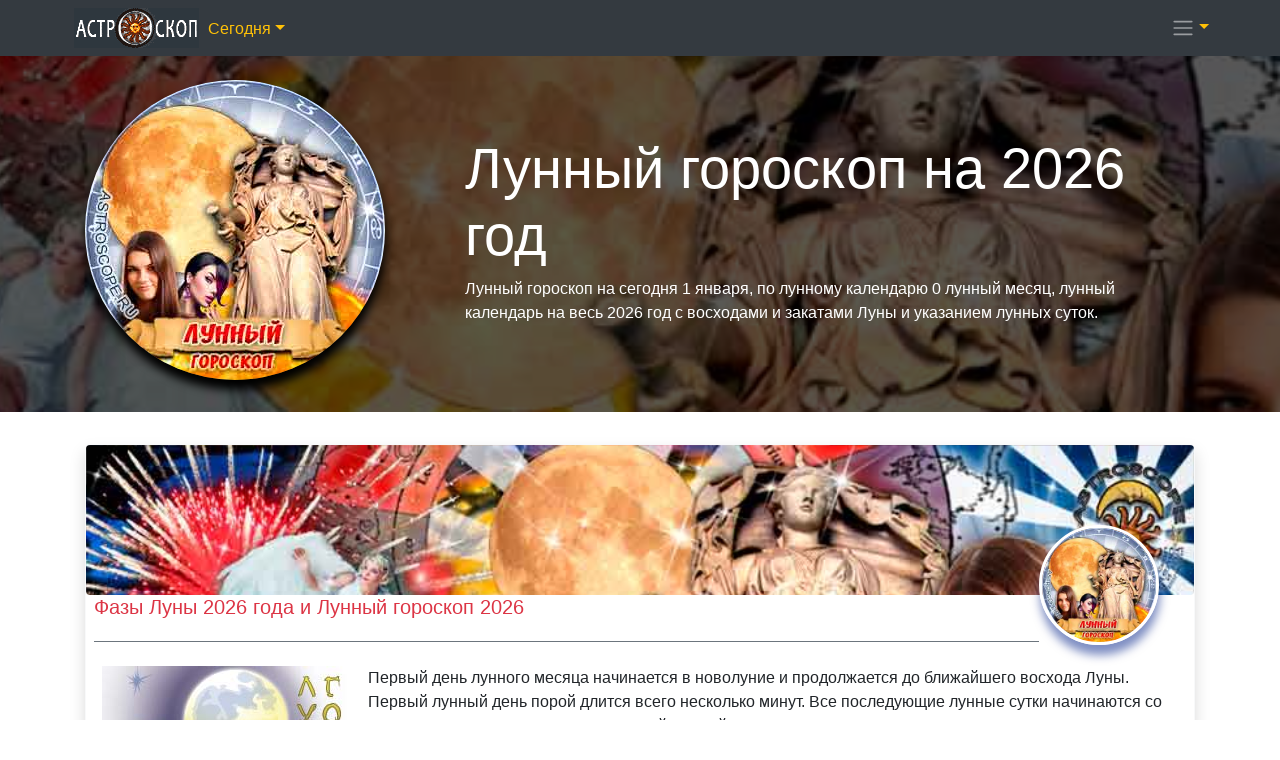

--- FILE ---
content_type: text/html
request_url: https://astroscope.ru/horoskop/lunni_goroscop/
body_size: 7994
content:
<!doctype html>
<html lang="ru">
  <head>
    <meta charset="utf-8">
    <title>Лунный гороскоп 2026, фазы Лунны и календарь лунных суток на 2026 год.</title>
    <meta name="description" content="Лунный гороскоп за 2026 год, лунный календарь и фазы луны на сегодня и за предстоящий 0 лунный месяц с указанеим восхода и заката Луны.">
    <meta name="keywords" content="луна, календарь, 2026 год, лунный гороскоп, фазы луны, приметы, гороскоп на сегодня, лунный месяц, лунные сутки, восход и закат, лунные сутки, лунный календарь">
	<meta name="viewport" content="width=device-width, initial-scale=1, shrink-to-fit=no">
	<style>*,::after,::before{box-sizing:border-box} body{margin:0;background-color:#fff}.rounded-circle{border-radius:50%!important}.rounded{border-radius:.25rem!important}.container{width:100%;padding-right:15px;padding-left:15px;margin-right:auto;margin-left:auto}	.section-fixed-bg {color: #fff; background-position: 55% 0; position: relative; padding-top: 5rem; padding-bottom: 2rem; background-size: cover; background-attachment: fixed; background-repeat: no-repeat;}.section-fixed-bg:before { position: absolute; top: 0; left: 0; content: ''; width: 100%; height: 100%;  background-color: rgba(0, 0, 0, 0.65);}.img-fluid{max-width:100%;height:auto}.row{display:-ms-flexbox;display:flex;-ms-flex-wrap:wrap;flex-wrap:wrap;margin-right:-15px;margin-left:-15px}.col-5,.col-7{position:relative;width:100%;min-height:1px;padding-right:15px;padding-left:15px}.col-5{-ms-flex:0 0 41.666667%;flex:0 0 41.666667%;max-width:41.666667%}.col-7{-ms-flex:0 0 58.333333%;flex:0 0 58.333333%;max-width:58.333333%}	.h1,.h2,.h3,.h4,.h5,.h6,h1,h2,h3,h4,h5,h6{margin-bottom:.5rem;font-family:inherit;font-weight:500;line-height:1.2;color:inherit}.goroskop{width: 120px;height: 120px;margin-top: -70px; margin-bottom: 5px;margin-right: 35px;border: 3px solid #fff;border-radius: 100%;box-shadow: 1px 10px 10px rgba(0, 32, 135, 0.5);}.goroskop-img{background-position: 75% 0; background-repeat: no-repeat; background-size: cover;height: 150px; background-size: cover; }.shadows{box-shadow: 1px 10px 10px rgba(0, 0, 0, 1);}</style>
	<link rel="canonical" href="https://astroscope.ru/horoskop/lunni_goroscop/">
<script>window.yaContextCb=window.yaContextCb||[]</script>
<script src="https://yandex.ru/ads/system/context.js" async></script>
</head>
<body>
        <!-- Гороскоп калейдоскоп главная -->
        <section class="section-fixed-bg" id="goroskop-verh" style="background-image: url(//astroscope.ru/img5/lunni_goroscop/bg.jpg);">
            <div class="container">
                <div class="row align-items-center">
						<div class="col-5 col-sm-4">
                            <img class="rounded-circle img-fluid shadows" src="//astroscope.ru/img5/lunni_goroscop/luna.jpg" alt="Лунный гороскоп 2026">
                        </div>
						<div class="col-7 col-sm-8">
						<h1 class="display-4">Лунный гороскоп на 2026 год</h1>
                        <p class="top">
						Лунный гороскоп на сегодня 1 января, по лунному календарю 0 лунный месяц, лунный календарь на весь 2026 год с восходами и закатами Луны и указанием лунных суток.
						</p>
                        </div>
                </div>
            </div>
        </section>
<div class="container py-3">
<!-- Yandex.RTB R-A-67013-13 -->
<div id="yandex_rtb_R-A-67013-13"></div>
<script>window.yaContextCb.push(()=>{
  Ya.Context.AdvManager.render({
    renderTo: 'yandex_rtb_R-A-67013-13',
    blockId: 'R-A-67013-13'
  })
})</script>
</div>

<!-- лунный гороскоп на 2026 год -->			
<div class="container">
	<div class="border border-light rounded shadow">
        <div class="goroskop-img rounded" style="background-image: url(//astroscope.ru/img5/lunni_goroscop/bg.jpg);"></div>
		<div class="d-flex justify-content-between">
		<p class="h5 flex-grow-1 font-weight-normal text-danger ml-2 pb-2 border-secondary border-bottom">Фазы Луны 2026 года и Лунный гороскоп 2026</p>
		<img class="goroskop" src="//astroscope.ru/img5/lunni_goroscop/luna.jpg" alt="Лунный гороскоп 2026">
		</div>
          <div class="row">
			<div class="col-12">
			<p class="p-3">
<img src="//astroscope.ru/img/moon_horoskope.jpg" alt="Лунный гороскоп" class="img-fluid mr-3 float-left" />
Первый день лунного месяца начинается в новолуние и продолжается до ближайшего восхода Луны. Первый лунный день порой длится всего несколько минут. Все последующие лунные сутки начинаются со следующим восходом Луны. Последний лунный день начинается в момент последнего восхода Луны перед новолунием и длится до начала новолуния, поэтому, также как и первый лунный день, последний лунный день может быть очень коротким. Следует еще заметить, что 30-й лунный день бывает не каждый месяц.
			</p>
			</div>
		  </div>
	</div>
</div>


<div class="container py-3">
<!-- Yandex.RTB R-A-67013-12 -->
<div id="yandex_rtb_R-A-67013-12"></div>
<script>window.yaContextCb.push(()=>{
  Ya.Context.AdvManager.render({
    renderTo: 'yandex_rtb_R-A-67013-12',
    blockId: 'R-A-67013-12'
  })
})</script>
</div>


<!-- фаза лунны, гороскоп на сегодня -->			
<div class="container">
<h4 class="font-weight-light">Лунный гороскоп на сегодня 1 января</h4>

<div class="card border-dark mb-5 shadow">
<div class="row m-3">
			<div class="col-2"><img class="img-fluid" src="//astroscope.ru/img/1.gif" alt="1 лунный день"></div>
			<div class="col-10"><p class="h6 font-weight-normal top"><b>1 января 2026 года</b>
<br>
<b> лунные сутки</b>
<br>
<b>0 лунный месяц</b>
<br><br>

<br><br>
<b>Фаза Луны :</b> Молодая Луна 1-ая четверть
<br>Освещенная часть Лунной поверхности: 21.3%
<br>Дней до полнолуния: 10.25
<br>Дней до второй четверти: 2.9
<br>Дней до четвертой четверти: 17.6</p></div>
</div>
</div>

<div class="card border-dark mb-5 shadow">
<div class="row m-3">
			<div class="col-2"><img class="img-fluid" src="//astroscope.ru/img/sunrise.gif" alt="восход и закат луны"></div>
			<div class="col-10"><p class="h6 font-weight-normal top"><b>Восход Луны:</b> 
<br>
<b>Закат Луны:</b> 
<br>
<br>
<b>Положение Луны в гороскопе :</b>
<br>
Луна в 12&deg; 20' созвездия Близнецы<br /></p></div>
</div>
</div>

</div>


<div class="container py-3">
<!-- Yandex.RTB R-A-67013-11 -->
<div id="yandex_rtb_R-A-67013-11"></div>
<script>window.yaContextCb.push(()=>{
  Ya.Context.AdvManager.render({
    renderTo: 'yandex_rtb_R-A-67013-11',
    blockId: 'R-A-67013-11'
  })
})</script>
</div>



<!-- лунные дни характеристика -->			
<div class="container">

<h4 class="font-weight-light">Лунный календарь за 0 лунный месяц</h4>
<h6 class="font-weight-light">Лунный гороскоп на каждый день 0 лунного месяца 2026 года, с подробным прогнозом для каждого лунного дня</h6>
<div class="card border-dark mb-5 shadow">
<div class="row m-3">
			<div class="col-12">
			<div class="list-group list-group-flush">
			<a href="//astroscope.ru/horoskop/lunni_goroscop/1.html" class="list-group-item list-group-item-action">
<div class="d-flex"><div class="p-2 flex-fill">1 лунный день</div>
<div class="p-2 flex-fill"> января , в </div>
<div class="p-2 flex-fill">30 апреля -10, в 22:52</div>
</div></a><a href="//astroscope.ru/horoskop/lunni_goroscop/2.html" class="list-group-item list-group-item-action">
<div class="d-flex bg-light"><div class="p-2 flex-fill">2 лунный день</div>
<div class="p-2 flex-fill">30 апреля -10, в 22:52</div>
<div class="p-2 flex-fill">2 мая -10, в 0:01</div>
</div></a><a href="//astroscope.ru/horoskop/lunni_goroscop/3.html" class="list-group-item list-group-item-action">
<div class="d-flex"><div class="p-2 flex-fill">3 лунный день</div>
<div class="p-2 flex-fill">2 мая -10, в 0:01</div>
<div class="p-2 flex-fill">3 мая -10, в 1:05</div>
</div></a><a href="//astroscope.ru/horoskop/lunni_goroscop/4.html" class="list-group-item list-group-item-action">
<div class="d-flex bg-light"><div class="p-2 flex-fill">4 лунный день</div>
<div class="p-2 flex-fill">3 мая -10, в 1:05</div>
<div class="p-2 flex-fill">4 мая -10, в 2:03</div>
</div></a><a href="//astroscope.ru/horoskop/lunni_goroscop/5.html" class="list-group-item list-group-item-action">
<div class="d-flex"><div class="p-2 flex-fill">5 лунный день</div>
<div class="p-2 flex-fill">4 мая -10, в 2:03</div>
<div class="p-2 flex-fill">5 мая -10, в 2:53</div>
</div></a><a href="//astroscope.ru/horoskop/lunni_goroscop/6.html" class="list-group-item list-group-item-action">
<div class="d-flex bg-light"><div class="p-2 flex-fill">6 лунный день</div>
<div class="p-2 flex-fill">5 мая -10, в 2:53</div>
<div class="p-2 flex-fill">6 мая -10, в 3:33</div>
</div></a><a href="//astroscope.ru/horoskop/lunni_goroscop/7.html" class="list-group-item list-group-item-action">
<div class="d-flex"><div class="p-2 flex-fill">7 лунный день</div>
<div class="p-2 flex-fill">6 мая -10, в 3:33</div>
<div class="p-2 flex-fill">7 мая -10, в 4:04</div>
</div></a><a href="//astroscope.ru/horoskop/lunni_goroscop/8.html" class="list-group-item list-group-item-action">
<div class="d-flex bg-light"><div class="p-2 flex-fill">8 лунный день</div>
<div class="p-2 flex-fill">7 мая -10, в 4:04</div>
<div class="p-2 flex-fill">8 мая -10, в 4:30</div>
</div></a><a href="//astroscope.ru/horoskop/lunni_goroscop/9.html" class="list-group-item list-group-item-action">
<div class="d-flex"><div class="p-2 flex-fill">9 лунный день</div>
<div class="p-2 flex-fill">8 мая -10, в 4:30</div>
<div class="p-2 flex-fill">9 мая -10, в 4:51</div>
</div></a><a href="//astroscope.ru/horoskop/lunni_goroscop/10.html" class="list-group-item list-group-item-action">
<div class="d-flex bg-light"><div class="p-2 flex-fill">10 лунный день</div>
<div class="p-2 flex-fill">9 мая -10, в 4:51</div>
<div class="p-2 flex-fill">10 мая -10, в 5:11</div>
</div></a><a href="//astroscope.ru/horoskop/lunni_goroscop/11.html" class="list-group-item list-group-item-action">
<div class="d-flex"><div class="p-2 flex-fill">11 лунный день</div>
<div class="p-2 flex-fill">10 мая -10, в 5:11</div>
<div class="p-2 flex-fill">11 мая -10, в 5:29</div>
</div></a><a href="//astroscope.ru/horoskop/lunni_goroscop/12.html" class="list-group-item list-group-item-action">
<div class="d-flex bg-light"><div class="p-2 flex-fill">12 лунный день</div>
<div class="p-2 flex-fill">11 мая -10, в 5:29</div>
<div class="p-2 flex-fill">12 мая -10, в 5:49</div>
</div></a><a href="//astroscope.ru/horoskop/lunni_goroscop/13.html" class="list-group-item list-group-item-action">
<div class="d-flex"><div class="p-2 flex-fill">13 лунный день</div>
<div class="p-2 flex-fill">12 мая -10, в 5:49</div>
<div class="p-2 flex-fill">13 мая -10, в 6:10</div>
</div></a><a href="//astroscope.ru/horoskop/lunni_goroscop/14.html" class="list-group-item list-group-item-action">
<div class="d-flex bg-light"><div class="p-2 flex-fill">14 лунный день</div>
<div class="p-2 flex-fill">13 мая -10, в 6:10</div>
<div class="p-2 flex-fill">14 мая -10, в 6:38</div>
</div></a><a href="//astroscope.ru/horoskop/lunni_goroscop/15.html" class="list-group-item list-group-item-action">
<div class="d-flex"><div class="p-2 flex-fill">15 лунный день</div>
<div class="p-2 flex-fill">14 мая -10, в 6:38</div>
<div class="p-2 flex-fill">15 мая -10, в 7:13</div>
</div></a><a href="//astroscope.ru/horoskop/lunni_goroscop/16.html" class="list-group-item list-group-item-action">
<div class="d-flex bg-light"><div class="p-2 flex-fill">16 лунный день</div>
<div class="p-2 flex-fill">15 мая -10, в 7:13</div>
<div class="p-2 flex-fill">16 мая -10, в 7:58</div>
</div></a><a href="//astroscope.ru/horoskop/lunni_goroscop/17.html" class="list-group-item list-group-item-action">
<div class="d-flex"><div class="p-2 flex-fill">17 лунный день</div>
<div class="p-2 flex-fill">16 мая -10, в 7:58</div>
<div class="p-2 flex-fill">17 мая -10, в 8:55</div>
</div></a><a href="//astroscope.ru/horoskop/lunni_goroscop/18.html" class="list-group-item list-group-item-action">
<div class="d-flex bg-light"><div class="p-2 flex-fill">18 лунный день</div>
<div class="p-2 flex-fill">17 мая -10, в 8:55</div>
<div class="p-2 flex-fill">18 мая -10, в 10:02</div>
</div></a><a href="//astroscope.ru/horoskop/lunni_goroscop/19.html" class="list-group-item list-group-item-action">
<div class="d-flex"><div class="p-2 flex-fill">19 лунный день</div>
<div class="p-2 flex-fill">18 мая -10, в 10:02</div>
<div class="p-2 flex-fill">19 мая -10, в 11:15</div>
</div></a><a href="//astroscope.ru/horoskop/lunni_goroscop/20.html" class="list-group-item list-group-item-action">
<div class="d-flex bg-light"><div class="p-2 flex-fill">20 лунный день</div>
<div class="p-2 flex-fill">19 мая -10, в 11:15</div>
<div class="p-2 flex-fill">20 мая -10, в 12:28</div>
</div></a><a href="//astroscope.ru/horoskop/lunni_goroscop/21.html" class="list-group-item list-group-item-action">
<div class="d-flex"><div class="p-2 flex-fill">21 лунный день</div>
<div class="p-2 flex-fill">20 мая -10, в 12:28</div>
<div class="p-2 flex-fill">21 мая -10, в 13:41</div>
</div></a><a href="//astroscope.ru/horoskop/lunni_goroscop/22.html" class="list-group-item list-group-item-action">
<div class="d-flex bg-light"><div class="p-2 flex-fill">22 лунный день</div>
<div class="p-2 flex-fill">21 мая -10, в 13:41</div>
<div class="p-2 flex-fill">22 мая -10, в 14:52</div>
</div></a><a href="//astroscope.ru/horoskop/lunni_goroscop/23.html" class="list-group-item list-group-item-action">
<div class="d-flex"><div class="p-2 flex-fill">23 лунный день</div>
<div class="p-2 flex-fill">22 мая -10, в 14:52</div>
<div class="p-2 flex-fill">23 мая -10, в 16:03</div>
</div></a><a href="//astroscope.ru/horoskop/lunni_goroscop/24.html" class="list-group-item list-group-item-action">
<div class="d-flex bg-light"><div class="p-2 flex-fill">24 лунный день</div>
<div class="p-2 flex-fill">23 мая -10, в 16:03</div>
<div class="p-2 flex-fill">24 мая -10, в 17:13</div>
</div></a><a href="//astroscope.ru/horoskop/lunni_goroscop/25.html" class="list-group-item list-group-item-action">
<div class="d-flex"><div class="p-2 flex-fill">25 лунный день</div>
<div class="p-2 flex-fill">24 мая -10, в 17:13</div>
<div class="p-2 flex-fill">25 мая -10, в 18:22</div>
</div></a><a href="//astroscope.ru/horoskop/lunni_goroscop/26.html" class="list-group-item list-group-item-action">
<div class="d-flex bg-light"><div class="p-2 flex-fill">26 лунный день</div>
<div class="p-2 flex-fill">25 мая -10, в 18:22</div>
<div class="p-2 flex-fill">26 мая -10, в 19:32</div>
</div></a><a href="//astroscope.ru/horoskop/lunni_goroscop/27.html" class="list-group-item list-group-item-action">
<div class="d-flex"><div class="p-2 flex-fill">27 лунный день</div>
<div class="p-2 flex-fill">26 мая -10, в 19:32</div>
<div class="p-2 flex-fill">27 мая -10, в 20:42</div>
</div></a><a href="//astroscope.ru/horoskop/lunni_goroscop/28.html" class="list-group-item list-group-item-action">
<div class="d-flex bg-light"><div class="p-2 flex-fill">28 лунный день</div>
<div class="p-2 flex-fill">27 мая -10, в 20:42</div>
<div class="p-2 flex-fill">28 мая -10, в 21:52</div>
</div></a><a href="//astroscope.ru/horoskop/lunni_goroscop/29.html" class="list-group-item list-group-item-action">
<div class="d-flex"><div class="p-2 flex-fill">29 лунный день</div>
<div class="p-2 flex-fill">28 мая -10, в 21:52</div>
<div class="p-2 flex-fill">29 мая -10, в 22:59</div>
</div></a><a href="//astroscope.ru/horoskop/lunni_goroscop/30.html" class="list-group-item list-group-item-action">
<div class="d-flex bg-light"><div class="p-2 flex-fill">30 лунный день</div>
<div class="p-2 flex-fill">29 мая -10, в 22:59</div>
<div class="p-2 flex-fill"></div>
</div></a>
			</div>
			</div>
</div>
</div>

</div>


<div class="container py-3 overflow-auto">
<!-- Yandex Native Ads C-A-67013-10 -->
<div id="id-C-A-67013-10"></div>
<script>window.yaContextCb.push(()=>{
  Ya.Context.AdvManager.renderWidget({
    renderTo: 'id-C-A-67013-10',
    blockId: 'C-A-67013-10'
  })
})</script>
</div>

<!-- Комментарии лунный гороскоп на день -->			
<div class="container">
<div class="card-header">
<h5 class="font-weight-normal">Комментарии:</h5>
<h6 class="font-weight-normal">Лунный гороскоп на 2026 год</h6>
</div>
	<div id="commentitstart"></div>
		<script src="/comment/ajax.js.php"></script>
	<div id="addfomz">
<form class="py-3" name="addcomm" ENCTYPE="multipart/form-data" onKeyPress="if (event.keyCode==10 || (event.ctrlKey && event.keyCode==13)) {send_message();}" method="post">

<div class="d-flex">
 <div><label for="nick">Ваше имя:</label></div>
 <div class="p-2 flex-grow-1">
 <input id="nick" type="text" name="namenew" maxlength="100" value="" style="width:99%">  
 </div>
</div>


<textarea class="contactTextarea" onkeyup="autosize(this)" onfocus="autosize(this)" rows="3" style="width:99%" id="textz" name="comment"></textarea>
<label for="textz">Введите свой комментарий выше.</label>

<div class="row">
<div class="col-12 col-md-6 d-flex">
<div class="d-flex flex-column">
 <img src="/comment/capt.php?PHPSESSID=6a38314dc2663503649f1463ef0385cb" id="capt" alt="captcha" title="captcha" width="80" height="60">
 <a class="btn btn-light border-bottom" href="javascript: refcapt()">Обновить</a>
</div>
<div class="p-2 d-flex flex-column">
 <input type="text" id="keystringz" autocomplete="off" name="keystring">
 <label class="text-center" for="keystringz">Введите символы или вычислите пример:</label>
</div>
</div><div class="col-12 col-md-6">
<div class="d-flex justify-content-center pr-2">
<input type="button" id="enter" class="my-3" style="width:98%" onclick="javascript:send_message();return false;" name="addcomment" value="Добавить [Ctrl+Enter]">
</div>
</div>
</div>

<input id="usurl" type="hidden"  name="useurl" value="">
<input id="usmail" type="hidden"  name="usemail" value="">
<p id="miniload" style="display:none;vertical-align:middle">Идёт загрузка...</p>
</form>

</div>
<div id="ok">
</div>
<div id="tableDiv" style="display:none;" class="h5">Идёт загрузка...</div>
<input type="hidden" name="url" id="urls" value="/horoskop/lunni_goroscop/" />
<input type="hidden" name="for" id="forms" value="123" />
<input type="hidden" name="idcom" id="idcomnow" value="0" />
<input type="hidden" name="oldid" id="oldid" value="addfomz" />
<input type="hidden" name="token" id="token" value="" />

</div>

<div class="container py-3">
<!-- Yandex.RTB R-A-67013-5 -->
<div id="yandex_rtb_R-A-67013-5"></div>
<script>window.yaContextCb.push(()=>{
  Ya.Context.AdvManager.render({
    renderTo: 'yandex_rtb_R-A-67013-5',
    blockId: 'R-A-67013-5'
  })
})</script>
</div>

<!-- Подвал Гороскопов на сегодня -->			
<div class="bg-secondary p-3"></div>
<div class="bg-secondary">

<div class="container text-light">
<div class="row">

<div class="col-12 col-md-4">
<div class="text-white font-weight-bold">Знаки Зодиака</div>
<a class="text-warning" href="//astroscope.ru/horoskop/ejednevniy_goroskop/" title="Гороскоп для всех на сегодня">Гороскоп на сегодня</a><br>
<a class="text-warning" href="//astroscope.ru/horoskop/ejednevniy_goroskop/zavtra.html" title="Гороскоп для всех на завтра">Гороскоп на завтра</a><br>
<a class="text-warning" href="//astroscope.ru/horoskop/nedelniy_goroskop/" title="Гороскоп на неделю">Гороскоп на неделю</a><br>
<a class="text-warning" href="//astroscope.ru/horoskop/mesachniy_goroskop/" title="Гороскоп на каждый месяц">Гороскоп на месяц</a><br>
<a class="text-warning" href="//astroscope.ru/horoskop/goroskopi_na_god/2025.html" title="Гороскоп на 2025 год по знакам зодиака">Гороскоп на 2025 год</a><br>
<a class="text-warning" href="//astroscope.ru/horoskop/znaki_zodiaka/" title="Знаки зодиака - характеристика">Знаки зодиака</a><br>
<a class="text-warning" href="//astroscope.ru/horoskop/lubovni_goroskop/" title="Гороскоп совместимости по знакам зодиака">Гороскоп совместимости</a><br>
<a class="text-warning" href="//astroscope.ru/horoskop/horoscop_krasoti/" title="Ежедневный гороскоп красоты и причёсок">Гороскоп красоты</a><br>
<a class="text-warning" href="//astroscope.ru/horoskop/goroskopi_na_god/" title="Гороскоп на год">Гороскоп на год</a><br>								
<a class="text-warning" href="//astroscope.ru/horoskop/lunni_goroscop/" title="Лунный гороскоп на каждый день">Лунный гороскоп</a><br>
<a class="text-warning" href="//astroscope.ru/horoskop/mesachniy_goroskop/goroskop-na-yanvar-2026.html" title="Гороскоп на январь 2026 года">Гороскоп на январь 2026</a><br>
<a class="text-warning" href="//astroscope.ru/horoskop/mesachniy_goroskop/goroskop-na-fevral-2026.html" title="Гороскоп на февраль 2026 года">Гороскоп на февраль 2026</a><br>
<a href="//astroscope.ru/rss.html" class="text-warning">Информер и RSS канал</a><br>
<a href="//astroscope.ru/privacy-policy.html" class="text-warning">Политика конфиденциальности</a><br>
<a href="//astroscope.ru/map.php" class="text-warning">Карта сайта</a><br>
</div>

<div class="col-12 col-md-4">
<div class="text-white font-weight-bold">Толкование снов</div>
<a class="text-warning" href="//astroscope.ru/sonnik/" title="Сонник и значение снов">Сонник</a><br>
<div class="text-white font-weight-bold">Китайская астрология</div>
<a class="text-warning" href="//astroscope.ru/horoskop/kitaiskiy_zodiak/" title="Китайский гороскоп по году рождения">Китайский гороскоп</a><br>
<a class="text-warning" href="//astroscope.ru/horoskop/goroskop-sovmestimosti-po-godam/" title="Китайский гороскоп совместимости по году рождения">Совместимость по году</a><br>
<a class="text-warning" href="//astroscope.ru/horoskop/kitaiskiy_zodiak/snake.html" title="Характеристика года Змеи">Год Змеи</a><br>
<a class="text-warning" href="//astroscope.ru/horoskop/kitaiskiy_zodiak/snake-2025.html" title="Китайский гороскоп на год Змеи 2025">Год Змеи 2025</a>


<div class="text-white font-weight-bold">Календари</div>
<a class="text-warning" href="//astroscope.ru/lunni_kalendar.php" title="Лунный календарь, фазы луны">Лунный календарь</a><br>
<a class="text-warning" href="//astroscope.ru/horoskop/sun_goroscop/" title="Ежедневный солнечный календарь">Солнечный календарь</a><br>
<a class="text-warning" href="//astroscope.ru/primeti/" title="Народный календарь примет">Народные приметы</a><br>
<div class="text-white font-weight-bold">Значения имён</div>
<a class="text-warning" href="//astroscope.ru/imena/" title="Значения имени">Значение имени</a><br>
<div class="text-white font-weight-bold">Магия любви</div>
<a class="text-warning" href="//astroscope.ru/magia/gipsy.html" title="Цыганская любовная магия">Цыганская магия</a><br>
<a class="text-warning" href="//astroscope.ru/magia/luna.html" title="Любовная магия луны">Лунная магия</a><br>
</div>

<div class="col-12 col-md-4">
<div class="text-white font-weight-bold">Гадания и предсказания</div>
<a class="text-warning" href="//astroscope.ru/gadalka/" title="Астрологический или звездный оракул">Астрологический оракул</a><br>
<a class="text-warning" href="//astroscope.ru/lubov/" title="Любовное гадание на совместимость">Гадание на любовь</a><br>
<a class="text-warning" href="//astroscope.ru/gadania/gadalka.html" title="Виртуальное гадание &#39;Гадалка&#39;">Виртуальная гадалка</a><br>
<a class="text-warning" href="//astroscope.ru/gadania/new-year.html" title="Гадания на новый год">Новогодние гадания</a><br>
<a class="text-warning" href="//astroscope.ru/gadania/rojdestvo.html" title="Гадания на рождество">Рождественские гадания</a><br>
<a class="text-warning" href="//astroscope.ru/gadania/swiatki.html" title="Гадания на святки">Святочные гадания</a><br>
<a class="text-warning" href="//astroscope.ru/gadania/kreschenie.html" title="Гадания на крещение">Крещенские гадания</a><br>
<div class="text-white font-weight-bold">Другие гороскопы</div>
<a class="text-warning" href="//astroscope.ru/horoskop/" title="Все зодиакальные гороскопы сайты Astroscope.RU">Все гороскопы</a><br>
<a class="text-warning" href="//astroscope.ru/horo/">Актуальный гороскоп</a><br>
<a class="text-warning" href="//astroscope.ru/blog/">Астрологический Блог</a><br>
<a class="text-warning" href="//astroscope.ru/apps/horoscope.html" title="Скачать приложение гороскоп на каждый день для знаков зодиака от Astroscope.RU">Скачать гороскоп</a><br>
</div>

</div>
</div>

</div>

<div class="d-flex justify-content-center bg-secondary">
<script>
document.write("<img src='//counter.yadro.ru/hit?r"+
escape(document.referrer)+((typeof(screen)=="undefined")?"":
";s"+screen.width+"*"+screen.height+"*"+(screen.colorDepth?
screen.colorDepth:screen.pixelDepth))+";u"+escape(document.URL)+
";"+Math.random()+
"' style=\"width:0px;height:0px;\">");
document.write('<img src="//counter.rambler.ru/top100.cnt?1229138" style="width:0px;height:0px;">');
</script>
</div>

<div class="bg-dark p-4" id="goroskop-links">

<div class="container text-light">
<div class="row">

<div class="col-12 col-md-8 border-bottom px-1">
В древнем Вавилоне астрология была королевской наукой предназначенной исключительно для правителей древних империй. Лишь в наши дни, для миллионов людей, стали доступны гороскопы, ежедневные и другие астрологические прогнозы помогающие понять происходящее и взглянуть в будущее. Всё это, стало возможно, благодаря развитию самой прекрасной и таинственной науки на свете астрологии, венец творения которой - гороскоп.
</div>

<div class="col-12 col-md-4 text-center">
<h6 class="font-weight-normal mt-3"><img class="d-inline-block align-top" src="//astroscope.ru/img5/logo.png" width="24" height="24" alt="Калейдоскоп гороскопов">
Калейдоскоп гороскопов</h6>
<div>© 2008-2025 <a class="text-warning" href="//astroscope.ru/">AstroScope.RU</a></div>
<div class="pt-2"><a rel="noopener" target="_blank" href="https://astroscope.page.link/apps"><img src="//astroscope.ru/img5/gp-dark.jpg" alt="Скачать гороскоп для своего знака зодиака на Google Play в приложение для Android от сайта Калейдоскоп гороскопов"></a></div>

</div>

</div>
</div>

</div>


<!-- Гороскоп Астроскоп Навигация -->
<nav class="navbar navbar-dark bg-dark fixed-top pr-2">
<div class="container pr-0">
<div class="row">
  <div class="col-auto mr-auto p-0 m-0">
  
        <a class="navbar-brand p-0 m-0" href="//astroscope.ru/">
		    <img src="//astroscope.ru/img5/logo-top.png" class="d-inline-block" alt="Калейдоскоп гороскопов: гороскоп, сонник, гадания" title="Калейдоскоп гороскопов: гороскоп, сонник, гадания">
		</a>
		
<div class="btn-group">
<a class="btn text-warning dropdown-toggle px-1" href="//astroscope.ru" id="today" data-toggle="dropdown" aria-haspopup="true" aria-expanded="false">Сегодня</a>
            <div class="dropdown-menu" aria-labelledby="today">
              <a class="dropdown-item" href="//astroscope.ru/horoskop/ejednevniy_goroskop/aries.html" title="Гороскоп на сегодня Овен">Овен</a>
              <a class="dropdown-item" href="//astroscope.ru/horoskop/ejednevniy_goroskop/taurus.html" title="Гороскоп на сегодня Телец">Телец</a>
              <a class="dropdown-item" href="//astroscope.ru/horoskop/ejednevniy_goroskop/gemini.html" title="Гороскоп на сегодня Близнецы">Близнецы</a>
              <a class="dropdown-item" href="//astroscope.ru/horoskop/ejednevniy_goroskop/cancer.html" title="Гороскоп на сегодня Рак">Рак</a>
              <a class="dropdown-item" href="//astroscope.ru/horoskop/ejednevniy_goroskop/leo.html" title="Гороскоп на сегодня Лев">Лев</a>
              <a class="dropdown-item" href="//astroscope.ru/horoskop/ejednevniy_goroskop/virgo.html" title="Гороскоп на сегодня Дева">Дева</a>
              <a class="dropdown-item" href="//astroscope.ru/horoskop/ejednevniy_goroskop/libra.html" title="Гороскоп на сегодня Весы">Весы</a>
              <a class="dropdown-item" href="//astroscope.ru/horoskop/ejednevniy_goroskop/scorpio.html" title="Гороскоп на сегодня Скорпион">Скорпион</a>
              <a class="dropdown-item" href="//astroscope.ru/horoskop/ejednevniy_goroskop/sagittarius.html" title="Гороскоп на сегодня Стрелец">Стрелец</a>
              <a class="dropdown-item" href="//astroscope.ru/horoskop/ejednevniy_goroskop/capricorn.html" title="Гороскоп на сегодня Козерог">Козерог</a>
              <a class="dropdown-item" href="//astroscope.ru/horoskop/ejednevniy_goroskop/aquarius.html" title="Гороскоп на сегодня Водолей">Водолей</a>
              <a class="dropdown-item" href="//astroscope.ru/horoskop/ejednevniy_goroskop/pisces.html" title="Гороскоп на сегодня Рыбы">Рыбы</a>
            </div>
</div>
	
  </div>
  <div class="col-auto"></div>
</div>

<div class="btn-group">
<a class="btn text-warning dropdown-toggle px-1" href="//astroscope.ru/" id="zodiac" data-toggle="dropdown" aria-haspopup="true" aria-expanded="false"><span class="navbar-toggler-icon"></span></a>
            <div class="dropdown-menu dropdown-menu-right" aria-labelledby="zodiac">
			  <a class="dropdown-item" href="//astroscope.ru/horoskop/ejednevniy_goroskop/" title="Гороскоп на сегодня по знакам зодиака">ГОРОСКОП НА СЕГОДНЯ</a>
			  <a class="dropdown-item" href="//astroscope.ru/horoskop/ejednevniy_goroskop/zavtra.html" title="Гороскоп на завтра по знакам зодиака">ГОРОСКОП НА ЗАВТРА</a>
              <a class="dropdown-item" href="//astroscope.ru/horoskop/nedelniy_goroskop/" title="Гороскоп на текущую неделю">ГОРОСКОП НА НЕДЕЛЮ</a>
              <a class="dropdown-item" href="//astroscope.ru/horoskop/mesachniy_goroskop/goroskop-na-yanvar-2026.html" title="Гороскоп на январь 2026 года по знакам Зодиака">ГОРОСКОП НА ЯНВАРЬ 2026</a>
              <a class="dropdown-item" href="//astroscope.ru/horoskop/mesachniy_goroskop/goroskop-na-fevral-2026.html" title="Гороскоп на февраль 2026 года по знакам Зодиака">ГОРОСКОП НА ФЕВРАЛЬ 2026</a> 
              <a class="dropdown-item" href="//astroscope.ru/horoskop/goroskopi_na_god/2025.html" title="Гороскоп на 2025 год по знакам зодиака">ГОРОСКОП НА 2025 ГОД</a>
			  <a class="dropdown-item" href="//astroscope.ru/horoskop/kitaiskiy_zodiak/snake-2025.html" title="Китайский гороскоп на год Змеи 2025">ГОД ЗМЕИ 2025</a>
			  <a class="dropdown-item" href="//astroscope.ru/news/00/" title="Актуальные астрологические новости и публикации">НОВОСТИ АСТРОЛОГИИ</a>
              <a class="dropdown-item" href="//astroscope.ru/news/" title="Новостная лента Астроскоп">ЛЕНТА АСТРОСКОП</a>
              <a class="dropdown-item" href="//astroscope.ru/horoskop/znaki_zodiaka/" title="Знаки зодиака c характеристикой и датами действия">ЗНАКИ ЗОДИАКА</a>
              <a class="dropdown-item" href="//astroscope.ru/horoskop/lubovni_goroskop/" title="Любовный гороскоп совместимости знаков зодиака">ГОРОСКОП СОВМЕСТИМОСТИ</a>
              <a class="dropdown-item" href="//astroscope.ru/horoskop/kitaiskiy_zodiak/" title="Китайский гороскоп по году рождения">КИТАЙСКИЙ ГОРОСКОП</a>
              <a class="dropdown-item" href="//astroscope.ru/horoskop/goroskop-sovmestimosti-po-godam/" title="Китайский гороскоп на совместимость по году рождения">СОВМЕСТИМОСТЬ ПО ГОДАМ</a>
              <a class="dropdown-item" href="//astroscope.ru/sonnik/" title="Сонник Астроскоп и толкование снов по другим сонникам">СОННИК</a>
              <a class="dropdown-item" href="//astroscope.ru/imena/" title="Значение имени, совместимость женских и мужских имён">ЗНАЧЕНИЕ ИМЕНИ</a>
              <a class="dropdown-item" href="//astroscope.ru/gadania/" title="Виртуальные гадания и народные гадания на любовь">ГАДАНИЯ</a>
              <a class="dropdown-item" href="//astroscope.ru/magia/" title="Любовная магия, привороты и заговоры">МАГИЯ ЛЮБВИ</a>
              <a class="dropdown-item" href="//astroscope.ru/news/00/" title="Актуальные астрологические новости и публикации">НОВОСТИ АСТРОЛОГИИ</a>
              <a class="dropdown-item" href="//astroscope.ru/news/" title="Новостная лента Астроскоп">ЛЕНТА АСТРОСКОП</a>			  
			  
			  
            </div>  
</div>

</div>
</nav>
	
    <!-- Bootstrap core -->
	<noscript id="deferred-styles">
      <link rel="stylesheet" type="text/css" href="//astroscope.ru/js5/bootstrap.min.css"/>
    </noscript>
    <script>
      var loadDeferredStyles = function() {
        var addStylesNode = document.getElementById("deferred-styles");
        var replacement = document.createElement("div");
        replacement.innerHTML = addStylesNode.textContent;
        document.body.appendChild(replacement)
        addStylesNode.parentElement.removeChild(addStylesNode);
      };
      var raf = window.requestAnimationFrame || window.mozRequestAnimationFrame ||
          window.webkitRequestAnimationFrame || window.msRequestAnimationFrame;
      if (raf) raf(function() { window.setTimeout(loadDeferredStyles, 0); });
      else window.addEventListener('load', loadDeferredStyles);
    </script>
    <script src="//astroscope.ru/js5/jquery-3.3.1.min.js"></script>
	<script src="//astroscope.ru/js5/bootstrap.min.js"></script>
	<!-- Global site tag (gtag.js) - Google Analytics -->
<script async src="https://www.googletagmanager.com/gtag/js?id=UA-89944884-1"></script>
<script>
  window.dataLayer = window.dataLayer || [];
  function gtag(){dataLayer.push(arguments);}
  gtag('js', new Date());
  gtag('config', 'UA-89944884-1');
</script>
<script src="https://www.gstatic.com/firebasejs/7.8.0/firebase-app.js"></script>
<script src="https://www.gstatic.com/firebasejs/7.8.0/firebase-analytics.js"></script>
<script src="https://www.gstatic.com/firebasejs/7.8.0/firebase-messaging.js"></script>
<script src="//astroscope.ru/firebase_subscribe.js"></script>
  </body>
</html>

--- FILE ---
content_type: application/javascript
request_url: https://astroscope.ru/firebase_subscribe.js
body_size: 1127
content:
var firebaseConfig={apiKey:"AIzaSyBZMrt9gV1z9R-2mJYlcmy8tMAMEOXglGw",authDomain:"as4site.firebaseapp.com",databaseURL:"https://as4site.firebaseio.com",projectId:"as4site",storageBucket:"as4site.appspot.com",messagingSenderId:"433801961994",appId:"1:433801961994:web:3a303dff5682fef7f4f5f3",measurementId:"G-DSYJVQT0FC"};firebase.initializeApp(firebaseConfig),firebase.analytics();const messaging=firebase.messaging();messaging.usePublicVapidKey("BHBH0m5MglG8lAO_wjdHcmI-61yrtQV-Yv_bwFKYUUUc8yuorV6Tw5eeICw3ft5j0mL4-Dk5zck2yVPipAN2ams");for(var offgmt=Math.round(-(new Date).getTimezoneOffset()/60),pathname=window.location.pathname,array=["aries","taurus","gemini","cancer","leo","virgo","libra","scorpio","sagittarius","capricorn","aquarius","pisces"],topic="",i=0;i<array.length;i++)if(-1!=pathname.search(array[i])){topic=array[i];break}function subscribe(){messaging.requestPermission().then(function(){messaging.getToken().then(function(e){console.log(e),e?sendTokenToServer(e):(console.warn("Токен не получен"),setTokenSentToServer(!1))}).catch(function(e){console.warn("Ошибка при получении токена",e),setTokenSentToServer(!1)})}).catch(function(e){console.warn("Нет разрешение на показ уведомлений",e)})}function sendTokenToServer(e){isTokenSentToServer(e)?console.log("Токен уже на сервере, топик "+topic+offgmt):($.ajax({type:"POST",url:"https://astroscope.ru/subscribe_topic.php",data:"act="+e+"&tpc="+topic+offgmt,success:function(e){console.log("Подписка токена на топик "+topic+offgmt+" с результатом: "+e)}}),setTokenSentToServer(e))}function isTokenSentToServer(e){return window.localStorage.getItem("sentFirebaseMessagingToken")==e}function setTokenSentToServer(e){window.localStorage.setItem("sentFirebaseMessagingToken",e||"")}messaging.onTokenRefresh(()=>{messaging.getToken().then(e=>{console.log("Token refreshed."),setTokenSentToServer(!1),sendTokenToServer(e)}).catch(e=>{console.log("Unable to retrieve refreshed token ",e)})}),messaging.onMessage(function(e){console.log("Message received. ",e),navigator.serviceWorker.register("https://astroscope.ru/messaging-sw.js"),Notification.requestPermission().then(o=>{"granted"===o&&navigator.serviceWorker.ready.then(function(o){e.notification.data=e.notification,o.showNotification(e.notification.title,e.notification)}).catch(function(e){console.log("ServiceWorker registration failed",e)})})}),""!=topic&&Notification.requestPermission().then(e=>{"granted"===e&&subscribe()});